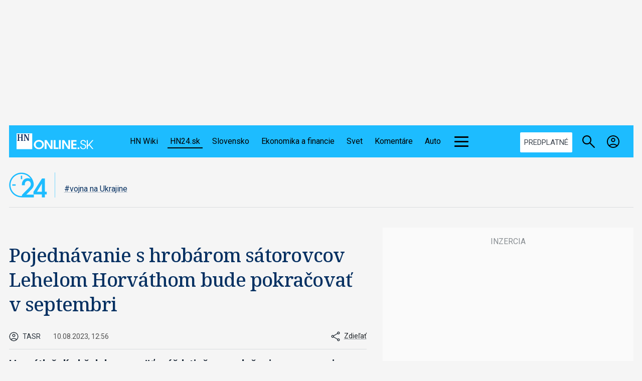

--- FILE ---
content_type: image/svg+xml
request_url: https://hn24.hnonline.sk/templates/site/images/svgs/hnonline_hn24_pozitiv.svg
body_size: 196
content:
<?xml version="1.0" encoding="UTF-8"?>
<svg id="a" xmlns="http://www.w3.org/2000/svg" viewBox="0 0 368.4 241.74">
<defs>
<style>.b{fill:#1dbcff;}
</style>
</defs>
<rect class="b" x="114.64" y="31.5" width="12.67" height="32.89"/><rect class="b" x="31.47" y="114.68" width="32.89" height="12.67"/><g><path class="b" d="M214.43,165.82c12.69-12.94,25.07-27.53,25.29-50.93h.04c0-.13-.02-.26-.03-.39,0-.07,0-.14,0-.22,0-4.64-.55-9.3-1.63-13.86C228.34,44.15,179.38,1.92,120.82,1.92,55.15,1.92,1.73,55.34,1.73,121.01s53.43,119.09,119.1,119.09c1.41,0,2.82-.03,4.23-.08v.03h114.92v-26.24h-72.41l46.86-48.01Zm-93.61,61.62c-58.68,0-106.43-47.74-106.43-106.43S62.14,14.58,120.82,14.58c36.79,0,69.34,18.66,88.47,47.21-7.88-4.27-17.14-6.79-27.62-6.79-11.46,0-28.07,4.39-40.28,16.72-11.67,11.78-17.49,28.45-17.3,49.55l.02,1.66h28.39v-6.26c0-27.97,18.94-35.44,30.14-35.44,18.64,0,28.69,16.65,28.69,32.3,0,13.8-7.53,23.22-15.66,31.36l-70.13,71.33-.48,.48v10.55c-1.41,.06-2.82,.15-4.23,.15Z"/><path class="b" d="M347.23,185.87V58.38h-27.65l-81.95,126.8-.27,.41v26.51h81.45v27.95h28.41v-27.95h18.8v-26.24h-18.8Zm-28.41,0h-47.89l47.89-78.93v78.93Z"/></g></svg>